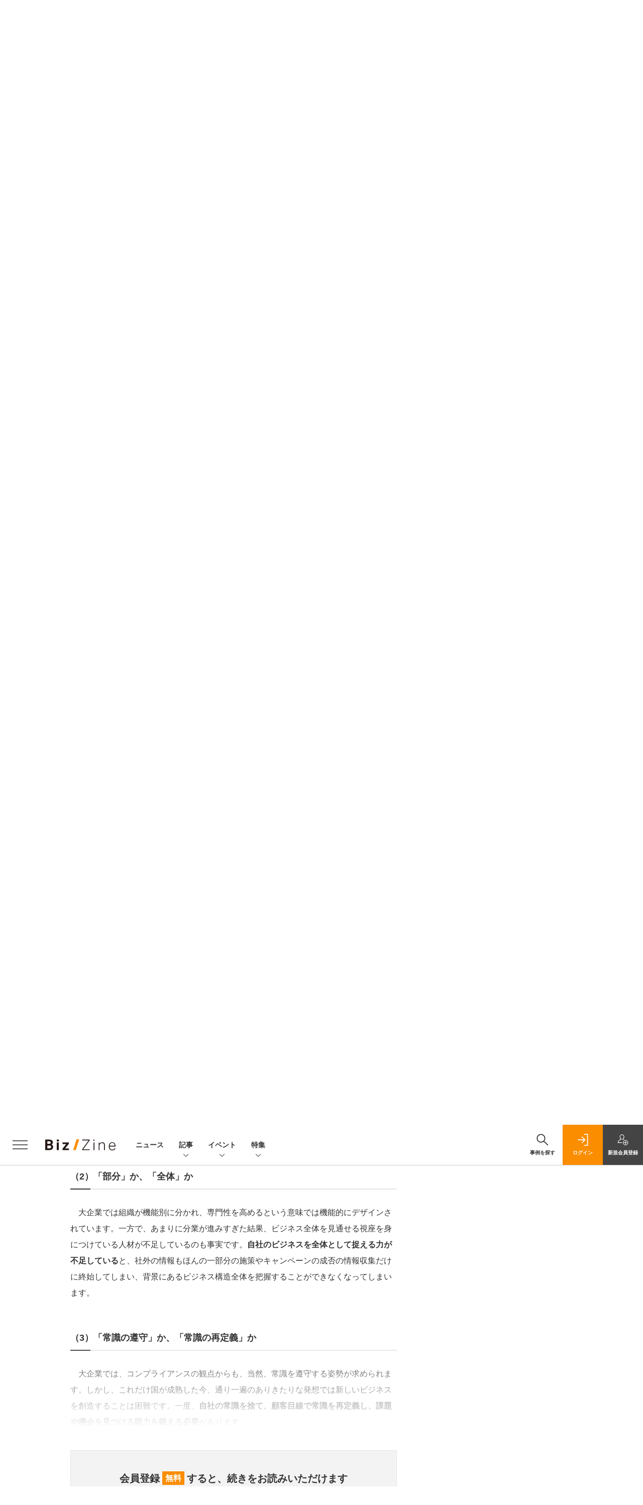

--- FILE ---
content_type: text/html; charset=utf-8
request_url: https://www.google.com/recaptcha/api2/aframe
body_size: 183
content:
<!DOCTYPE HTML><html><head><meta http-equiv="content-type" content="text/html; charset=UTF-8"></head><body><script nonce="b3EZ2q3lE03pq2J4_uiPXA">/** Anti-fraud and anti-abuse applications only. See google.com/recaptcha */ try{var clients={'sodar':'https://pagead2.googlesyndication.com/pagead/sodar?'};window.addEventListener("message",function(a){try{if(a.source===window.parent){var b=JSON.parse(a.data);var c=clients[b['id']];if(c){var d=document.createElement('img');d.src=c+b['params']+'&rc='+(localStorage.getItem("rc::a")?sessionStorage.getItem("rc::b"):"");window.document.body.appendChild(d);sessionStorage.setItem("rc::e",parseInt(sessionStorage.getItem("rc::e")||0)+1);localStorage.setItem("rc::h",'1768750213536');}}}catch(b){}});window.parent.postMessage("_grecaptcha_ready", "*");}catch(b){}</script></body></html>

--- FILE ---
content_type: text/javascript;charset=utf-8
request_url: https://id.cxense.com/public/user/id?json=%7B%22identities%22%3A%5B%7B%22type%22%3A%22ckp%22%2C%22id%22%3A%22mkjw7fisyv1jwduq%22%7D%2C%7B%22type%22%3A%22lst%22%2C%22id%22%3A%22pu2iqda8lvwfitfc32ws80nl%22%7D%2C%7B%22type%22%3A%22cst%22%2C%22id%22%3A%22pu2iqda8lvwfitfc32ws80nl%22%7D%5D%7D&callback=cXJsonpCB5
body_size: 187
content:
/**/
cXJsonpCB5({"httpStatus":200,"response":{"userId":"cx:1brwindcw6bbc3ygk7e8x2rx:2v57wb5pqe0po","newUser":true}})

--- FILE ---
content_type: text/javascript;charset=utf-8
request_url: https://api.cxense.com/public/widget/data?json=%7B%22context%22%3A%7B%22referrer%22%3A%22%22%2C%22categories%22%3A%7B%22testgroup%22%3A%2233%22%7D%2C%22parameters%22%3A%5B%7B%22key%22%3A%22userState%22%2C%22value%22%3A%22anon%22%7D%2C%7B%22key%22%3A%22page%22%2C%22value%22%3A%221%22%7D%2C%7B%22key%22%3A%22testGroup%22%2C%22value%22%3A%2233%22%7D%2C%7B%22key%22%3A%22loadDelay%22%2C%22value%22%3A%222.3%22%7D%2C%7B%22key%22%3A%22testgroup%22%2C%22value%22%3A%2233%22%7D%5D%2C%22autoRefresh%22%3Afalse%2C%22url%22%3A%22https%3A%2F%2Fbizzine.jp%2Farticle%2Fdetail%2F5717%3Fp%3D1%26anchor%3D2%22%2C%22browserTimezone%22%3A%220%22%7D%2C%22widgetId%22%3A%221427b6811ffc55872c503fa590edd30383598786%22%2C%22user%22%3A%7B%22ids%22%3A%7B%22usi%22%3A%22mkjw7fisyv1jwduq%22%7D%7D%2C%22prnd%22%3A%22mkjw7fisisrd8q0j%22%7D&media=javascript&sid=1140710989863410816&widgetId=1427b6811ffc55872c503fa590edd30383598786&resizeToContentSize=true&useSecureUrls=true&usi=mkjw7fisyv1jwduq&rnd=880500089&prnd=mkjw7fisisrd8q0j&tzo=0&callback=cXJsonpCB4
body_size: 10665
content:
/**/
cXJsonpCB4({"httpStatus":200,"response":{"items":[{"dominantimagedimensions":"1200x630","heading":"正解がわからない時代に新しい社会や生活様式を作っていくのがアントレプレナー","recs-image":"https://bizzine.jp/static/images/article/9986/9986_list2.jpg","description":"日本におけるエフェクチュエーションの第一人者で、『エフェクチュエーション 優れた起業家が実践する「5つの原則」』(ダイヤモンド社)の著者である吉田満梨氏(神戸大学大学院准教授)へのインタビュー後編。エフェクチュエーションの概要や有効性を確認した前編に続き、エフェクチュエーションの適用範囲、日本のビジネスにおける成功事例などを詳しく聞いた。","collection":"BZ記事","dominantthumbnaildimensions":"300x158","sho-publish-d":"20240207","title":"事業開発や市場創造、組織変革にエフェクチュエーションを活用──「予言の自己成就」で未来を構想する | Biz/Zine","sho-articlepath":"article/detail/9986","url":"https://bizzine.jp/article/detail/9986","sho-corner":"意思決定のサイエンス","sho-corner-id":"325","dominantimage":"https://bizzine.jp/static/images/article/9986/9986_top2.jpg","sho-article-title":"事業開発や市場創造、組織変革にエフェクチュエーションを活用──「予言の自己成就」で未来を構想する","recs-rawtitle":"事業開発や市場創造、組織変革にエフェクチュエーションを活用──「予言の自己成就」で未来を構想する ｜ Biz/Zine（ビズジン）","dominantthumbnail":"https://content-thumbnail.cxpublic.com/content/dominantthumbnail/bd443966ffc8a585902886f3d875810458632751.jpg?693e9b24","campaign":"5","sho-article-tieup":"なし","testId":"161","id":"bd443966ffc8a585902886f3d875810458632751","placement":"6","click_url":"https://api.cxense.com/public/widget/click/[base64]","sho-article-type":"記事"},{"dominantimagedimensions":"1200x630","heading":"R&D組織は事業部に紐づけるべきか、独立させるべきか","recs-image":"https://bizzine.jp/static/images/article/10214/10214_list.jpg","description":"本連載は、さまざまな企業のR&D組織のキーマンへのインタビューを通じて、次世代におけるR&D組織の可能性やあるべき姿を探求する。今回、取材を行ったのは三井化学。同社は2022年に研究開発本部内に新組織「未来技術創生センター」を設立した。2050年を見据えた未来起点の研究開発を推進しているという。未来技術創生センターを設立した狙いは「未来を描くR&D組織」。では、どのような人材が、どのような活動に取り組んでいるのか。同センターのセンター長を務める上原与志一氏に聞いた。","collection":"BZ記事","dominantthumbnaildimensions":"300x158","sho-publish-d":"20240321","title":"失われた30年と化学産業のR&Dの課題──三井化学が立ち上げた「未来を描くR&D組織」の狙いとは? | Biz/Zine","sho-articlepath":"article/detail/10214","url":"http://bizzine.jp/article/detail/10214","sho-corner":"New R&D Way","sho-corner-id":"333","dominantimage":"https://bizzine.jp/static/images/article/10214/10214_top.jpg","sho-article-title":"失われた30年と化学産業のR&Dの課題──三井化学が立ち上げた「未来を描くR&D組織」の狙いとは?","recs-rawtitle":"失われた30年と化学産業のR＆Dの課題──三井化学が立ち上げた「未来を描くR＆D組織」の狙いとは？ ｜ Biz/Zine（ビズジン）","dominantthumbnail":"https://content-thumbnail.cxpublic.com/content/dominantthumbnail/cb80a5e8aec3ba00af2008b3e41c6a118e279a4c.jpg?6960773d","campaign":"5","sho-article-tieup":"なし","testId":"161","id":"cb80a5e8aec3ba00af2008b3e41c6a118e279a4c","placement":"6","click_url":"https://api.cxense.com/public/widget/click/[base64]","sho-article-type":"記事"},{"dominantimagedimensions":"1200x630","heading":["エンジニアからキャリアをスタート","着想源はカメラの冷却システム"],"recs-image":"https://bizzine.jp/static/images/article/11530/11530_arena.jpg","description":"ウェアラブルサーモデバイス「REON POCKET(レオン ポケット)」。2020年7月の一般販売スタートから、バージョンアップを重ねるたび品薄状態を引き起こすほど、酷暑が続く日本でヒットしている。本稿では、同プロダクトを開発したソニーサーモテクノロジーの伊藤健二氏にインタビュー。ソニー時代に事業を着想したきっかけのほか、成功要因、スピンオフの理由、大企業で新規事業を開発するメリット/デメリットなどを語ってもらった。","collection":"BZ記事","dominantthumbnaildimensions":"300x158","sho-publish-d":"20250612","title":"ソニー発「REON POCKET」はなぜ生まれた? 大企業で新規事業を開発するメリットとデメリット | Biz/Zine","sho-articlepath":"article/detail/11530","url":"http://bizzine.jp/article/detail/11530","dominantimage":"https://bizzine.jp/static/images/article/11530/11530_ogp.jpg","sho-article-title":"ソニー発「REON POCKET」はなぜ生まれた? 大企業で新規事業を開発するメリットとデメリット","recs-rawtitle":"ソニー発「REON POCKET」はなぜ生まれた？　大企業で新規事業を開発するメリットとデメリット ｜ Biz/Zine（ビズジン）","dominantthumbnail":"https://content-thumbnail.cxpublic.com/content/dominantthumbnail/18a4a2f66c058cd71ca2a38b8ccc166684639129.jpg?6960a141","campaign":"5","sho-article-tieup":"なし","testId":"161","id":"18a4a2f66c058cd71ca2a38b8ccc166684639129","placement":"6","click_url":"https://api.cxense.com/public/widget/click/[base64]","sho-article-type":"記事"},{"dominantimagedimensions":"1200x630","heading":"新市場創造の理論化としてのエフェクチュエーション","recs-image":"https://bizzine.jp/static/images/article/9985/9985_list.jpg","description":"連載「意思決定のサイエンス」は、主に大企業における新価値創出、特に「両利きの経営」を推進していく際に鍵となる「必要な意思決定な何か」を探求するための実践的な思考法や行動原理について識者とともに紐解いていく。今回は神戸大学大学院准教授でマーケティング論を専門とする吉田満梨氏へのインタビューをお届けする。前編では、近著『エフェクチュエーション 優れた起業家が実践する「5つの原則」』(ダイヤモンド社)で解説されているエフェクチュエーションの概要、他の経営学理論や新規事業開発のメソッドなどと比較した際の特徴を聞いた。","collection":"BZ記事","dominantthumbnaildimensions":"300x158","sho-publish-d":"20240206","title":"両利きの経営を起業家的な思考と行動で実践する「エフェクチュエーション」とは。神戸大学吉田准教授に聞く | Biz/Zine","sho-articlepath":"article/detail/9985","url":"http://bizzine.jp/article/detail/9985","sho-corner":"意思決定のサイエンス","sho-corner-id":"325","dominantimage":"https://bizzine.jp/static/images/article/9985/9985_top.jpg","sho-article-title":"両利きの経営を起業家的な思考と行動で実践する「エフェクチュエーション」とは。神戸大学吉田准教授に聞く","recs-rawtitle":"両利きの経営を起業家的な思考と行動で実践する「エフェクチュエーション」とは。神戸大学吉田准教授に聞く ｜ Biz/Zine（ビズジン）","dominantthumbnail":"https://content-thumbnail.cxpublic.com/content/dominantthumbnail/92e6f6d893a42713db5f6233b286778759c817b9.jpg?696b41ea","campaign":"5","sho-article-tieup":"なし","testId":"161","id":"92e6f6d893a42713db5f6233b286778759c817b9","placement":"6","click_url":"https://api.cxense.com/public/widget/click/[base64]","sho-article-type":"記事"},{"dominantimagedimensions":"1200x630","heading":["なぜシャープがロボットの新規事業を始めたのか","事業の可能性を自社アセットから発掘"],"recs-image":"https://bizzine.jp/static/images/article/11718/11718-list.jpg","description":"2025年6月13日に開催されたBiz/Zine Day 2025 June「“稼ぐ”新規事業を創る──経営視点と実行力で進める大企業の事業化戦略」。特別講演では、シャープ株式会社 通信事業本部 モバイルソリューション事業統轄部 統轄部長の景井美帆氏が登壇。自ら手がけた「ロボホン」の企画から事業化、事業拡大までの経緯を振り返り、新規事業の“失敗”を避けるためのポイントを語った。","collection":"BZ記事","dominantthumbnaildimensions":"300x158","sho-publish-d":"20250722","title":"売上停滞の“暗黒時代”をどう乗り越えたか? シャープ「ロボホン」新規事業拡大の裏側 | Biz/Zine","sho-articlepath":"article/detail/11718","url":"http://bizzine.jp/article/detail/11718","sho-corner":"Biz/Zine Day 2025 June","sho-corner-id":"362","dominantimage":"https://bizzine.jp/static/images/article/11718/11718-top.jpg","sho-article-title":"売上停滞の“暗黒時代”をどう乗り越えたか? シャープ「ロボホン」新規事業拡大の裏側","recs-rawtitle":"売上停滞の“暗黒時代”をどう乗り越えたか？ シャープ「ロボホン」新規事業拡大の裏側 ｜ Biz/Zine（ビズジン）","dominantthumbnail":"https://content-thumbnail.cxpublic.com/content/dominantthumbnail/3404265c275b7ab1953bee4292eb72f677c58c79.jpg?693ec694","campaign":"5","sho-article-tieup":"なし","testId":"161","id":"3404265c275b7ab1953bee4292eb72f677c58c79","placement":"6","click_url":"https://api.cxense.com/public/widget/click/[base64]","sho-article-type":"記事"},{"dominantimagedimensions":"1200x630","recs-image":"https://enterprisezine.jp/static/images/article/23064/23064_thumb.png","description":"EnterpriseZineを運営する翔泳社より、11月12日(水)に書籍『システムの引き継ぎに失敗しないための本 担当者の交代、ベンダー変更、アウトソーシング化に対応できる!』が発売となりました。 ...","collection":"BZ/EZ/MZブックレビュー","dominantthumbnaildimensions":"300x158","sho-publish-d":"20251112","title":"急な引き継ぎ案件を救う1冊 『システムの引き継ぎに失敗しないための本』発売","url":"https://enterprisezine.jp/news/detail/23064","sho-corner-id":"358","dominantimage":"https://ez-cdn.shoeisha.jp/static/images/article/23064/23064_share.png","recs-rawtitle":"急な引き継ぎ案件を救う1冊　『システムの引き継ぎに失敗しないための本』発売|EnterpriseZine（エンタープライズジン）","dominantthumbnail":"https://content-thumbnail.cxpublic.com/content/dominantthumbnail/ac68fb19f365bffe526e8c9c79fd0a834bc4f979.jpg?695e0316","campaign":"5","testId":"161","id":"ac68fb19f365bffe526e8c9c79fd0a834bc4f979","placement":"6","click_url":"https://api.cxense.com/public/widget/click/[base64]","sho-article-type":"TUニュース"},{"dominantimagedimensions":"1200x600","recs-image":"https://bizzine.jp/static/images/article/12426/12426_arena.png","description":"毎日更新される事業創出・企業変革関連の最新ニュースから、注目を集めたトピックスを紹介する本ランキング。今回は2025年11月28日~12月5日までの人気ランキングを発表します。","collection":"BZ記事","dominantthumbnaildimensions":"300x150","sho-publish-d":"20251208","title":"読まれたものから企業変革のトレンドをチェック!週間ニュースランキング【11/28~12/5】 | Biz/Zine","sho-articlepath":"article/detail/12426","url":"http://bizzine.jp/article/detail/12426","sho-corner":"週間ニュースランキング","sho-corner-id":"356","dominantimage":"https://bizzine.jp/static/images/article/12426/12426_ogp.png","sho-article-title":"読まれたものから企業変革のトレンドをチェック!週間ニュースランキング【11/28~12/5】","recs-rawtitle":"読まれたものから企業変革のトレンドをチェック！週間ニュースランキング【11/28～12/5】 ｜ Biz/Zine（ビズジン）","dominantthumbnail":"https://content-thumbnail.cxpublic.com/content/dominantthumbnail/2d3de15e75283e0a05b488e058116c35e7cad271.jpg?693603bb","campaign":"5","sho-article-tieup":"なし","testId":"161","id":"2d3de15e75283e0a05b488e058116c35e7cad271","placement":"6","click_url":"https://api.cxense.com/public/widget/click/[base64]","sho-article-type":"記事"},{"dominantimagedimensions":"1200x629","recs-image":"https://enterprisezine.jp/static/images/article/20266/20266_thumb.png","description":"EnterpriseZineを運営する翔泳社より、9月9日(月)に書籍『図解まるわかり PMO・PMのきほん』が発売となりました。 本書ではITベンダーやコンサルティングファームでの実務経験が豊富な...","collection":"BZ/EZ/MZブックレビュー","dominantthumbnaildimensions":"300x157","sho-publish-d":"20240909","title":"DXとITプロジェクトでの役割を比較しながら解説、『図解まるわかり PMO・PMのきほん』発売","url":"https://enterprisezine.jp/news/detail/20266","sho-corner-id":"358","dominantimage":"https://ez-cdn.shoeisha.jp/static/images/article/20266/20266_share.png","recs-rawtitle":"DXとITプロジェクトでの役割を比較しながら解説、『図解まるわかり PMO・PMのきほん』発売|EnterpriseZine（エンタープライズジン）","dominantthumbnail":"https://content-thumbnail.cxpublic.com/content/dominantthumbnail/e8d9a4966dc43c605bca122b11ca2136efbef45b.jpg?693a7479","campaign":"5","testId":"161","id":"e8d9a4966dc43c605bca122b11ca2136efbef45b","placement":"6","click_url":"https://api.cxense.com/public/widget/click/[base64]","sho-article-type":"TUニュース"}],"template":"                  <div class=\"c-featureindex\">\n                    <ul class=\"c-featureindex_list row row-cols-1 row-cols-sm-2 row-cols-md-4 gx-4 gy-4 gy-md-5\">\n          <!--%\n          var dummy = \"\";\n\t\t  var items = data.response.items;\n\t\t  for (var i = 0; i < 8; i++) {\n  \t\t\tvar item = items[i];\n                var title = item['recs-rawtitle'].replace(\"｜ Biz/Zine（ビズジン）\",\"\").replace(\"｜翔泳社の本\",\"\").replace(\"：EnterpriseZine（エンタープライズジン）\",\"\").replace(\"：MarkeZine（マーケジン）\",\"\");\n                title = title.replace(/\\([0-9]+\\/[0-9]+\\)$/i,\"\");              \n                var publish_date = item['sho-publish-d'];\n                var recs_image = item['recs-image'].replace(/^http:\\/\\//i, 'https://');\n                recs_image = recs_image.replace(/^https:\\/\\/bizzine.jp/, 'https://bz-cdn.shoeisha.jp');\n                var click_url = cX.clickTracker(item.click_url);\n                var flg_tieup = \"\"\n\t\t\t　if ((item['sho-article-tieup'] == 'タイアップ') || (item['sho-article-type'] == 'タイアップ')) {\n                \tflg_tieup = '(PR)';}\n            %-->                    \n                      <li class=\"c-featureindex_listitem\">\n                        <div class=\"c-featureindex_item\">\n                          <div class=\"c-featureindex_item_img\">\n                            <p><img tmp:src=\"{{recs_image}}\"  alt=\"\" width=\"200\" height=\"150\" class=\"\"></p>\n                           </div>\n                            \n                          <div class=\"c-featureindex_item_content\">\n                            <p class=\"c-featureindex_item_heading\"><a tmp:id=\"{{click_url}}\" tmp:href=\"{{item.url}}\" tmp:target=\"_top\">{{title}}{{flg_tieup}}</a></p>\n                          </div>\n                        </div>\n                      </li>\n          <!--%\n          }\n\t      %-->            \n                            </ul>\n                            </div>","style":"@import url('https://fonts.googleapis.com/css2?family=Roboto&display=swap');\n\n.cx-flex-module[data-cx_987o] {\n    --cx-columns: 4;\n    --cx-item-gap: 4px;\n    --cx-image-height: 220px;\n    --cx-background-color: #FFF;\n    --cx-text-color: #555;\n    --cx-text-hover-color: #000;\n    --cx-font-size: 15px;\n    --cx-font-family: 'Roboto', arial, helvetica, sans-serif;\n    --cx-item-width: calc(100% / var(--cx-columns));\n    display: flex;\n    flex-wrap: wrap;\n    justify-content: space-evenly;\n    background: var(--cx-background-color);\n    padding: var(--cx-item-gap);\n}\n\n.cx-flex-module[data-cx_987o] .cx-item {\n    width: calc(var(--cx-item-width) - var(--cx-columns) * var(--cx-item-gap));\n    margin: var(--cx-item-gap) var(--cx-item-gap) calc(2 * var(--cx-item-gap)) var(--cx-item-gap);\n    flex-grow: 1;\n    display: block;\n    text-decoration: none;\n}\n\n.cx-flex-module[data-cx_987o] .cx-item.text-only {\n    background: #FAFAFA;\n    padding: 15px;\n    box-sizing: border-box;\n}\n\n.cx-flex-module[data-cx_987o] img {\n    width: 100%;\n    height: var(--cx-image-height);\n    -o-object-fit: cover;\n       object-fit: cover;\n    background: #EFEFEF;\n}\n\n.cx-flex-module[data-cx_987o] .cx-item h3 {\n    font-family: var(--cx-font-family);\n    font-size: var(--cx-font-size);\n    font-weight: bold;\n    color: var(--cx-text-color);\n    line-height: 1.3;\n    padding: 0;\n    margin: 0;\n}\n\n.cx-flex-module[data-cx_987o] .cx-item.text-only span {\n    font-family: var(--cx-font-family);\n    font-size: 90%;\n    color: var(--cx-text-color);\n    filter: opacity(0.5);\n    margin: 5px 0;\n    line-height: 1.3;\n}\n\n.cx-flex-module[data-cx_987o] .cx-item:hover {\n    opacity: 0.95;\n}\n\n.cx-flex-module[data-cx_987o] .cx-item:hover h3 {\n    color: var(--cx-text-hover-color);\n}\n\n@media screen and (max-width: 600px) {\n    .cx-flex-module[data-cx_987o] .cx-item {\n        width: calc(100% - 4 * var(--cx-item-gap));\n        height: unset;\n        margin: var(--cx-item-gap) calc(2 * var(--cx-item-gap));\n    }\n\n    .cx-flex-module[data-cx_987o] .cx-item h3 {\n        font-size: 5vw;\n    }\n\n    .cx-flex-module[data-cx_987o] img {\n        height: unset;\n    }\n}\n\n/* IE10+ */\n\n@media screen\\0 {\n    .cx-flex-module[data-cx_987o] {\n        background: #FFF;\n        padding: 4px;\n    }\n\n    .cx-flex-module[data-cx_987o] .cx-item {\n        width: calc(33% - 12px);\n        margin: 4px;\n    }\n\n    .cx-flex-module[data-cx_987o] img {\n        min-height: auto;\n    }\n\n    .cx-flex-module[data-cx_987o] .cx-item h3 {\n        font-family: Roboto, arial, helvetica, sans-serif;\n        font-size: 14px;\n        color: #555;\n        margin: 5px 0;\n    }\n\n    .cx-flex-module[data-cx_987o] .cx-item:hover h3 {\n        color: #000;\n    }\n\n    .cx-flex-module[data-cx_987o] .cx-item.text-only span {\n        font-family: Roboto, arial, helvetica, sans-serif;\n        color: #AAA;\n    }\n}\n","head":"    function separate(num){\n    \treturn String(num).replace( /(\\d)(?=(\\d\\d\\d)+(?!\\d))/g, '$1,');\n\t}\n","prnd":"mkjw7fisisrd8q0j"}})

--- FILE ---
content_type: text/javascript;charset=utf-8
request_url: https://api.cxense.com/public/widget/data?json=%7B%22context%22%3A%7B%22referrer%22%3A%22%22%2C%22categories%22%3A%7B%22testgroup%22%3A%2233%22%7D%2C%22parameters%22%3A%5B%7B%22key%22%3A%22userState%22%2C%22value%22%3A%22anon%22%7D%2C%7B%22key%22%3A%22page%22%2C%22value%22%3A%221%22%7D%2C%7B%22key%22%3A%22testGroup%22%2C%22value%22%3A%2233%22%7D%2C%7B%22key%22%3A%22loadDelay%22%2C%22value%22%3A%222.3%22%7D%2C%7B%22key%22%3A%22testgroup%22%2C%22value%22%3A%2233%22%7D%5D%2C%22autoRefresh%22%3Afalse%2C%22url%22%3A%22https%3A%2F%2Fbizzine.jp%2Farticle%2Fdetail%2F5717%3Fp%3D1%26anchor%3D2%22%2C%22browserTimezone%22%3A%220%22%7D%2C%22widgetId%22%3A%22a4f47800984c9f0b0c526031390f8ed436263305%22%2C%22user%22%3A%7B%22ids%22%3A%7B%22usi%22%3A%22mkjw7fisyv1jwduq%22%7D%7D%2C%22prnd%22%3A%22mkjw7fisisrd8q0j%22%7D&media=javascript&sid=1140710989863410816&widgetId=a4f47800984c9f0b0c526031390f8ed436263305&resizeToContentSize=true&useSecureUrls=true&usi=mkjw7fisyv1jwduq&rnd=51208550&prnd=mkjw7fisisrd8q0j&tzo=0&callback=cXJsonpCB3
body_size: 4611
content:
/**/
cXJsonpCB3({"httpStatus":200,"response":{"items":[{"dominantimagedimensions":"1200x630","recs-image":"https://bizzine.jp/static/images/article/12091/12091_arena.jpg","description":"ブランドプロデュースカンパニーを標榜し、領域の異なる複数の自社ブランドを展開するMUSCAT GROUP(マスカットグループ、東証グロース195A)。2025年7月に商号をライスカレーから変更し、経営体制の刷新やリブランディングを実施した。現在はM&amp;Aの積極展開を通じたブランドポートフォリオの拡張にも取り組んでいる。急速なグループ拡大の裏側で、同社は組織の根幹となるバックオフィスの体制をどのように構築しているのか。","collection":"BZタイアップ","dominantthumbnaildimensions":"300x158","sho-publish-d":"20251119","title":"ニッチトップ戦略でM&Aを積極展開!MUSCAT GROUP成長の鍵はPMIと会計DXにあり | Biz/Zine","url":"http://bizzine.jp/article/detail/12091","dominantimage":"https://bizzine.jp/static/images/article/12091/12091_ogp.jpg","recs-rawtitle":"ニッチトップ戦略でM&Aを積極展開！MUSCAT GROUP成長の鍵はPMIと会計DXにあり ｜ Biz/Zine（ビズジン）","dominantthumbnail":"https://content-thumbnail.cxpublic.com/content/dominantthumbnail/f44b7da880052d4aa3781664a0d3136005e11935.jpg?695b098b","campaign":"5","sho-article-tieup":"タイアップ","testId":"160","id":"f44b7da880052d4aa3781664a0d3136005e11935","placement":"6","click_url":"https://api.cxense.com/public/widget/click/[base64]","sho-article-type":"タイアップ"},{"dominantimagedimensions":"1200x630","recs-image":"https://bizzine.jp/static/images/article/11530/11530_arena.jpg","description":"ウェアラブルサーモデバイス「REON POCKET(レオン ポケット)」。2020年7月の一般販売スタートから、バージョンアップを重ねるたび品薄状態を引き起こすほど、酷暑が続く日本でヒットしている。本稿では、同プロダクトを開発したソニーサーモテクノロジーの伊藤健二氏にインタビュー。ソニー時代に事業を着想したきっかけのほか、成功要因、スピンオフの理由、大企業で新規事業を開発するメリット/デメリットなどを語ってもらった。","collection":"BZ記事","dominantthumbnaildimensions":"300x158","sho-publish-d":"20250612","title":"ソニー発「REON POCKET」はなぜ生まれた? 大企業で新規事業を開発するメリットとデメリット | Biz/Zine","url":"http://bizzine.jp/article/detail/11530","dominantimage":"https://bizzine.jp/static/images/article/11530/11530_ogp.jpg","recs-rawtitle":"ソニー発「REON POCKET」はなぜ生まれた？　大企業で新規事業を開発するメリットとデメリット ｜ Biz/Zine（ビズジン）","dominantthumbnail":"https://content-thumbnail.cxpublic.com/content/dominantthumbnail/18a4a2f66c058cd71ca2a38b8ccc166684639129.jpg?6960a141","campaign":"5","sho-article-tieup":"なし","testId":"160","id":"18a4a2f66c058cd71ca2a38b8ccc166684639129","placement":"6","click_url":"https://api.cxense.com/public/widget/click/[base64]","sho-article-type":"記事"},{"dominantimagedimensions":"1200x630","recs-image":"https://bizzine.jp/static/images/article/12472/12472_arena.png","description":"テクノロジーによる事業変革が加速し、経営とデジタルの融合が不可避となった今、変革の伴走者であるコンサルティングファームは現状をどう捉え、次なる一手をどう描いているのでしょうか。Biz/Zine編集部は、各社にメールインタビューを実施。2025年の振り返りと、2026年の「経営×デジタル」の展望をうかがいました。今回は、アクセンチュアとアビームコンサルティングのコメントをご紹介します(掲載は五十音順)。","collection":"BZ記事","dominantthumbnaildimensions":"300x158","sho-publish-d":"20260106","title":"アクセンチュア金森氏、アビームコンサルティング斎藤氏に聞く、2026年の注力テーマ | Biz/Zine","url":"http://bizzine.jp/article/detail/12472","dominantimage":"https://bizzine.jp/static/images/article/12472/12472_ogp.png","recs-rawtitle":"アクセンチュア金森氏、アビームコンサルティング斎藤氏に聞く、2026年の注力テーマ ｜ Biz/Zine（ビズジン）","dominantthumbnail":"https://content-thumbnail.cxpublic.com/content/dominantthumbnail/3e95f135c64904c7205e39ecf6cf1811ab1749f5.jpg?695c45f0","campaign":"5","sho-article-tieup":"なし","testId":"160","id":"3e95f135c64904c7205e39ecf6cf1811ab1749f5","placement":"6","click_url":"https://api.cxense.com/public/widget/click/[base64]","sho-article-type":"記事"}],"template":"              <section class=\"c-primarysection\">\n                <div class=\"c-primarysection_header\">\n                  <h2 class=\"c-primarysection_heading\">Spotlight</h2>\n                 <!-- <p class=\"c-secondarysection_heading_small\">AD</p> --> \n                </div>\n<div class=\"c-primarysection_body\">\n                  <div class=\"c-pickupindex\">\n                    <ul class=\"c-pickupindex_list\">\n<!--%\nvar dummy = \"\";\nvar items = data.response.items.slice(0, 3);\nfor (var i = 0; i < items.length; i++) {\n    var item = items[i];\n    var title = item['recs-rawtitle'].replace(\"｜ Biz/Zine（ビズジン）\",\"\");\n    title = title.replace(\"：ProductZine（プロダクトジン）\",\"\");\n    title = title.replace(/\\([0-9]+\\/[0-9]+\\)$/i,\"\");        \n    var publish_date = item['sho-publish-d'];\n    var recs_image = item['recs-image'].replace(/^http:\\/\\//i, 'https://');\n    recs_image = recs_image.replace(/^https:\\/\\/bizzine.jp/, 'https://bz-cdn.shoeisha.jp');\n    var flg_tieup = \"\"\n　if ((item['sho-article-tieup'] == 'タイアップ') || (item['sho-article-type'] == 'タイアップ')) {\n           flg_tieup = '(AD)';\n        }\n%-->                    \n\n                      <li class=\"c-pickupindex_listitem\">\n                        <div class=\"c-pickupindex_item\">\n                          <div class=\"c-pickupindex_item_img\"><img tmp:src=\"{{recs_image}}\" alt=\"\" width=\"200\" height=\"150\"></div>\n                          <div class=\"c-pickupindex_item_content\">\n                            <p class=\"c-pickupindex_item_heading\"><a tmp:id=\"{{cX.clickTracker(item.click_url)}}\" tmp:href=\"{{item.url}}\" tmp:target=\"_top\">{{title}}{{flg_tieup}}</a></p>\n                          </div>\n                        </div>\n                      </li>\n<!--%\n}\n%-->                      \n\n                    </ul>\n                  </div>\n                </div>\n\n</section>","style":"#cce-empty-element {margin: 20px auto;width: 100%;text-align: center;}","prnd":"mkjw7fisisrd8q0j"}})

--- FILE ---
content_type: text/javascript;charset=utf-8
request_url: https://api.cxense.com/public/widget/data?json=%7B%22context%22%3A%7B%22referrer%22%3A%22%22%2C%22categories%22%3A%7B%22testgroup%22%3A%2233%22%7D%2C%22parameters%22%3A%5B%7B%22key%22%3A%22userState%22%2C%22value%22%3A%22anon%22%7D%2C%7B%22key%22%3A%22page%22%2C%22value%22%3A%221%22%7D%2C%7B%22key%22%3A%22testGroup%22%2C%22value%22%3A%2233%22%7D%2C%7B%22key%22%3A%22loadDelay%22%2C%22value%22%3A%222.3%22%7D%2C%7B%22key%22%3A%22testgroup%22%2C%22value%22%3A%2233%22%7D%5D%2C%22autoRefresh%22%3Afalse%2C%22url%22%3A%22https%3A%2F%2Fbizzine.jp%2Farticle%2Fdetail%2F5717%3Fp%3D1%26anchor%3D2%22%2C%22browserTimezone%22%3A%220%22%7D%2C%22widgetId%22%3A%22d1bfa69ed469ff8155680d696e085c959e0b0e65%22%2C%22user%22%3A%7B%22ids%22%3A%7B%22usi%22%3A%22mkjw7fisyv1jwduq%22%7D%7D%2C%22prnd%22%3A%22mkjw7fisisrd8q0j%22%7D&media=javascript&sid=1140710989863410816&widgetId=d1bfa69ed469ff8155680d696e085c959e0b0e65&resizeToContentSize=true&useSecureUrls=true&usi=mkjw7fisyv1jwduq&rnd=261197965&prnd=mkjw7fisisrd8q0j&tzo=0&callback=cXJsonpCB2
body_size: 862
content:
/**/
cXJsonpCB2({"httpStatus":200,"response":{"items":[{"type":"free","campaign":"1","testId":"163"}],"template":"<!--%\nvar dummy = \"\";\nvar items = data.response.items;\nfor (var i = 0; i < items.length; i++) {\n   var item = items[i];\n   if(item['sho-conference-alias']){\n       var flg_tieup = \"\";\n       var title = item['sho-session-title'];\n       var publish_date = item['sho-publish-d'];\n       var recs_image = item['recs-image'];\n       var target = \"_blank\";\n   }else{\n    var target = \"_top\";\n    var title = item['recs-rawtitle'].replace(\"｜ Biz/Zine（ビズジン）\",\"\");\n    title = title.replace(/\\([0-9]+\\/[0-9]+\\)$/i,\"\");        \n    var publish_date = item['sho-publish-d'];\n    var recs_image = item['recs-image'].replace(/^http:\\/\\//i, 'https://');\n    recs_image = recs_image.replace(/^https:\\/\\/bizzine.jp/, 'https://bz-cdn.shoeisha.jp');\n    var flg_tieup = \"\"\n　if ((item['sho-article-tieup'] == 'タイアップ') || (item['sho-article-type'] == 'タイアップ')) {\n           flg_tieup = '(AD)';\n    }\n    }\n%-->\n<div class=\"c-headlineindex_item border-top border-bottom p-2 cx-detail\">\n          <div class=\"c-headlineindex_item_content cx-detail-content\">\n            <h6>\n            <a tmp:id=\"{{cX.clickTracker(item.click_url)}}\" tmp:href=\"{{item.url}}\" tmp:target=\"{{target}}\">{{title}}{{flg_tieup}}</a></h6>\n          </div>\n          <div class=\"c-headlineindex_item_img\"><a tmp:id=\"{{cX.clickTracker(item.click_url)}}\" tmp:href=\"{{item.url}}\" tmp:target=\"{{target}}\"><img tmp:src=\"{{recs_image}}\" alt=\"\" width=\"200\" height=\"150\"></a></div>\n        </div>\n<!--%\n}\n%-->","style":"#cce-empty-element {margin: 20px auto;width: 100%;text-align: center;}","prnd":"mkjw7fisisrd8q0j"}})

--- FILE ---
content_type: text/javascript;charset=utf-8
request_url: https://p1cluster.cxense.com/p1.js
body_size: 98
content:
cX.library.onP1('pu2iqda8lvwfitfc32ws80nl');
